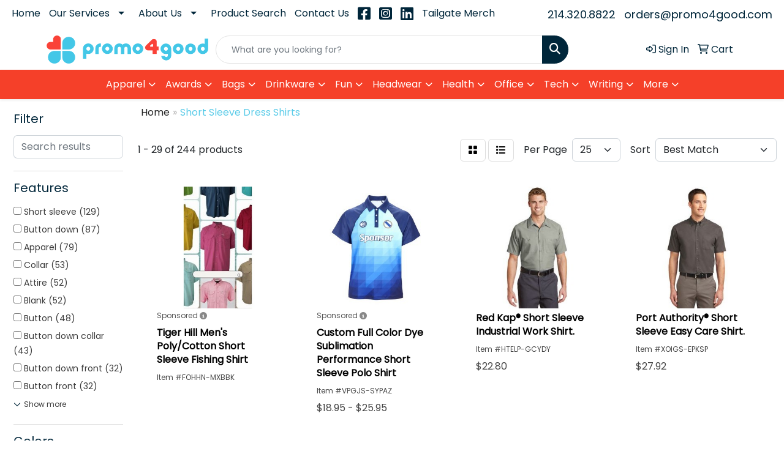

--- FILE ---
content_type: text/html
request_url: https://www.promo4good.com/ws/ws.dll/StartSrch?UID=202848&WENavID=19459852
body_size: 13877
content:
<!DOCTYPE html>
<html lang="en"><head>
<meta charset="utf-8">
<meta http-equiv="X-UA-Compatible" content="IE=edge">
<meta name="viewport" content="width=device-width, initial-scale=1">
<!-- The above 3 meta tags *must* come first in the head; any other head content must come *after* these tags -->


<link href="/distsite/styles/8/css/bootstrap.min.css" rel="stylesheet" />
<link href="https://fonts.googleapis.com/css?family=Open+Sans:400,600|Oswald:400,600" rel="stylesheet">
<link href="/distsite/styles/8/css/owl.carousel.min.css" rel="stylesheet">
<link href="/distsite/styles/8/css/nouislider.css" rel="stylesheet">
<!--<link href="/distsite/styles/8/css/menu.css" rel="stylesheet"/>-->
<link href="/distsite/styles/8/css/flexslider.css" rel="stylesheet">
<link href="/distsite/styles/8/css/all.min.css" rel="stylesheet">
<link href="/distsite/styles/8/css/slick/slick.css" rel="stylesheet"/>
<link href="/distsite/styles/8/css/lightbox/lightbox.css" rel="stylesheet"  />
<link href="/distsite/styles/8/css/yamm.css" rel="stylesheet" />
<!-- Custom styles for this theme -->
<link href="/we/we.dll/StyleSheet?UN=202848&Type=WETheme&TS=C45867.435775463" rel="stylesheet">
<!-- Custom styles for this theme -->
<link href="/we/we.dll/StyleSheet?UN=202848&Type=WETheme-PS&TS=C45867.435775463" rel="stylesheet">
<style>

.quicksearch {
max-width:600px;
margin:0 auto;
}

#ftlogo > a > img {
max-width: 320px;
padding-bottom: 2em;
}


@media only screen and (min-width: 991px) {

.header-nine #top-nav-container {
    justify-content: flex-start;
    order: 0;
}

#top-menu-wrap > div > div > div.col-lg-4.d-none.d-lg-inline-block {order:2;}

#header-contact {
justify-content:flex-end;
}

}
#footer {
border-top: #F54029 solid 7px;
}

</style>

<!-- HTML5 shim and Respond.js for IE8 support of HTML5 elements and media queries -->
<!--[if lt IE 9]>
      <script src="https://oss.maxcdn.com/html5shiv/3.7.3/html5shiv.min.js"></script>
      <script src="https://oss.maxcdn.com/respond/1.4.2/respond.min.js"></script>
    <![endif]-->

</head>

<body style="background:#fff;">


  <!-- Slide-Out Menu -->
  <div id="filter-menu" class="filter-menu">
    <button id="close-menu" class="btn-close"></button>
    <div class="menu-content">
      
<aside class="filter-sidebar">



<div class="filter-section first">
	<h2>Filter</h2>
	 <div class="input-group mb-3">
	 <input type="text" style="border-right:0;" placeholder="Search results" class="form-control text-search-within-results" name="SearchWithinResults" value="" maxlength="100" onkeyup="HandleTextFilter(event);">
	  <label class="input-group-text" style="background-color:#fff;"><a  style="display:none;" href="javascript:void(0);" class="remove-filter" data-toggle="tooltip" title="Clear" onclick="ClearTextFilter();"><i class="far fa-times" aria-hidden="true"></i> <span class="fa-sr-only">x</span></a></label>
	</div>
</div>

<a href="javascript:void(0);" class="clear-filters"  style="display:none;" onclick="ClearDrillDown();">Clear all filters</a>

<div class="filter-section"  style="display:none;">
	<h2>Categories</h2>

	<div class="filter-list">

	 

		<!-- wrapper for more filters -->
        <div class="show-filter">

		</div><!-- showfilters -->

	</div>

		<a href="#" class="show-more"  style="display:none;" >Show more</a>
</div>


<div class="filter-section" >
	<h2>Features</h2>

		<div class="filter-list">

	  		<div class="checkbox"><label><input class="filtercheckbox" type="checkbox" name="2|Short sleeve" ><span> Short sleeve (129)</span></label></div><div class="checkbox"><label><input class="filtercheckbox" type="checkbox" name="2|Button down" ><span> Button down (87)</span></label></div><div class="checkbox"><label><input class="filtercheckbox" type="checkbox" name="2|Apparel" ><span> Apparel (79)</span></label></div><div class="checkbox"><label><input class="filtercheckbox" type="checkbox" name="2|Collar" ><span> Collar (53)</span></label></div><div class="checkbox"><label><input class="filtercheckbox" type="checkbox" name="2|Attire" ><span> Attire (52)</span></label></div><div class="checkbox"><label><input class="filtercheckbox" type="checkbox" name="2|Blank" ><span> Blank (52)</span></label></div><div class="checkbox"><label><input class="filtercheckbox" type="checkbox" name="2|Button" ><span> Button (48)</span></label></div><div class="checkbox"><label><input class="filtercheckbox" type="checkbox" name="2|Button down collar" ><span> Button down collar (43)</span></label></div><div class="checkbox"><label><input class="filtercheckbox" type="checkbox" name="2|Button down front" ><span> Button down front (32)</span></label></div><div class="checkbox"><label><input class="filtercheckbox" type="checkbox" name="2|Button front" ><span> Button front (32)</span></label></div><div class="show-filter"><div class="checkbox"><label><input class="filtercheckbox" type="checkbox" name="2|Chest pockets" ><span> Chest pockets (31)</span></label></div><div class="checkbox"><label><input class="filtercheckbox" type="checkbox" name="2|Wrinkle resistant" ><span> Wrinkle resistant (28)</span></label></div><div class="checkbox"><label><input class="filtercheckbox" type="checkbox" name="2|2xl" ><span> 2xl (24)</span></label></div><div class="checkbox"><label><input class="filtercheckbox" type="checkbox" name="2|Business" ><span> Business (24)</span></label></div><div class="checkbox"><label><input class="filtercheckbox" type="checkbox" name="2|Businesses" ><span> Businesses (23)</span></label></div><div class="checkbox"><label><input class="filtercheckbox" type="checkbox" name="2|Button-down" ><span> Button-down (23)</span></label></div><div class="checkbox"><label><input class="filtercheckbox" type="checkbox" name="2|3xl" ><span> 3xl (22)</span></label></div><div class="checkbox"><label><input class="filtercheckbox" type="checkbox" name="2|Buttoned" ><span> Buttoned (20)</span></label></div><div class="checkbox"><label><input class="filtercheckbox" type="checkbox" name="2|Clothes" ><span> Clothes (20)</span></label></div><div class="checkbox"><label><input class="filtercheckbox" type="checkbox" name="2|Men" ><span> Men (20)</span></label></div><div class="checkbox"><label><input class="filtercheckbox" type="checkbox" name="2|Full cut" ><span> Full cut (18)</span></label></div><div class="checkbox"><label><input class="filtercheckbox" type="checkbox" name="2|Clothing" ><span> Clothing (17)</span></label></div><div class="checkbox"><label><input class="filtercheckbox" type="checkbox" name="2|Adult" ><span> Adult (16)</span></label></div><div class="checkbox"><label><input class="filtercheckbox" type="checkbox" name="2|Left chest pocket" ><span> Left chest pocket (15)</span></label></div><div class="checkbox"><label><input class="filtercheckbox" type="checkbox" name="2|Polyester" ><span> Polyester (15)</span></label></div><div class="checkbox"><label><input class="filtercheckbox" type="checkbox" name="2|2x" ><span> 2x (14)</span></label></div><div class="checkbox"><label><input class="filtercheckbox" type="checkbox" name="2|3x" ><span> 3x (14)</span></label></div><div class="checkbox"><label><input class="filtercheckbox" type="checkbox" name="2|Cotton" ><span> Cotton (14)</span></label></div><div class="checkbox"><label><input class="filtercheckbox" type="checkbox" name="2|Lightweight" ><span> Lightweight (14)</span></label></div><div class="checkbox"><label><input class="filtercheckbox" type="checkbox" name="2|Machine washable" ><span> Machine washable (14)</span></label></div><div class="checkbox"><label><input class="filtercheckbox" type="checkbox" name="2|Outdoor" ><span> Outdoor (14)</span></label></div><div class="checkbox"><label><input class="filtercheckbox" type="checkbox" name="2|Women" ><span> Women (14)</span></label></div><div class="checkbox"><label><input class="filtercheckbox" type="checkbox" name="2|Men's" ><span> Men's (13)</span></label></div><div class="checkbox"><label><input class="filtercheckbox" type="checkbox" name="2|Poplin" ><span> Poplin (13)</span></label></div><div class="checkbox"><label><input class="filtercheckbox" type="checkbox" name="2|Stain release" ><span> Stain release (13)</span></label></div><div class="checkbox"><label><input class="filtercheckbox" type="checkbox" name="2|Camp" ><span> Camp (12)</span></label></div><div class="checkbox"><label><input class="filtercheckbox" type="checkbox" name="2|Color" ><span> Color (12)</span></label></div><div class="checkbox"><label><input class="filtercheckbox" type="checkbox" name="2|Patch pocket" ><span> Patch pocket (12)</span></label></div><div class="checkbox"><label><input class="filtercheckbox" type="checkbox" name="2|40% polyester" ><span> 40% polyester (11)</span></label></div><div class="checkbox"><label><input class="filtercheckbox" type="checkbox" name="2|65% polyester" ><span> 65% polyester (11)</span></label></div><div class="checkbox"><label><input class="filtercheckbox" type="checkbox" name="2|Breathable" ><span> Breathable (11)</span></label></div><div class="checkbox"><label><input class="filtercheckbox" type="checkbox" name="2|Hemmed sleeve" ><span> Hemmed sleeve (11)</span></label></div><div class="checkbox"><label><input class="filtercheckbox" type="checkbox" name="2|Shirt" ><span> Shirt (11)</span></label></div><div class="checkbox"><label><input class="filtercheckbox" type="checkbox" name="2|Sportswear" ><span> Sportswear (11)</span></label></div><div class="checkbox"><label><input class="filtercheckbox" type="checkbox" name="2|Stain resistant" ><span> Stain resistant (11)</span></label></div><div class="checkbox"><label><input class="filtercheckbox" type="checkbox" name="2|Two chest pocket" ><span> Two chest pocket (11)</span></label></div><div class="checkbox"><label><input class="filtercheckbox" type="checkbox" name="2|Unisex" ><span> Unisex (11)</span></label></div><div class="checkbox"><label><input class="filtercheckbox" type="checkbox" name="2|Workwear" ><span> Workwear (11)</span></label></div><div class="checkbox"><label><input class="filtercheckbox" type="checkbox" name="2|4xl" ><span> 4xl (10)</span></label></div><div class="checkbox"><label><input class="filtercheckbox" type="checkbox" name="2|55% cotton" ><span> 55% cotton (10)</span></label></div></div>

			<!-- wrapper for more filters -->
			<div class="show-filter">

			</div><!-- showfilters -->
 		</div>
		<a href="#" class="show-more"  >Show more</a>


</div>


<div class="filter-section" >
	<h2>Colors</h2>

		<div class="filter-list">

		  	<div class="checkbox"><label><input class="filtercheckbox" type="checkbox" name="1|White" ><span> White (121)</span></label></div><div class="checkbox"><label><input class="filtercheckbox" type="checkbox" name="1|Black" ><span> Black (104)</span></label></div><div class="checkbox"><label><input class="filtercheckbox" type="checkbox" name="1|Navy blue" ><span> Navy blue (61)</span></label></div><div class="checkbox"><label><input class="filtercheckbox" type="checkbox" name="1|Red" ><span> Red (48)</span></label></div><div class="checkbox"><label><input class="filtercheckbox" type="checkbox" name="1|Light blue" ><span> Light blue (43)</span></label></div><div class="checkbox"><label><input class="filtercheckbox" type="checkbox" name="1|French blue" ><span> French blue (32)</span></label></div><div class="checkbox"><label><input class="filtercheckbox" type="checkbox" name="1|Royal blue" ><span> Royal blue (32)</span></label></div><div class="checkbox"><label><input class="filtercheckbox" type="checkbox" name="1|Burgundy red" ><span> Burgundy red (27)</span></label></div><div class="checkbox"><label><input class="filtercheckbox" type="checkbox" name="1|Purple" ><span> Purple (22)</span></label></div><div class="checkbox"><label><input class="filtercheckbox" type="checkbox" name="1|Khaki beige" ><span> Khaki beige (20)</span></label></div><div class="show-filter"><div class="checkbox"><label><input class="filtercheckbox" type="checkbox" name="1|Yellow" ><span> Yellow (18)</span></label></div><div class="checkbox"><label><input class="filtercheckbox" type="checkbox" name="1|Blue" ><span> Blue (17)</span></label></div><div class="checkbox"><label><input class="filtercheckbox" type="checkbox" name="1|Sky blue" ><span> Sky blue (17)</span></label></div><div class="checkbox"><label><input class="filtercheckbox" type="checkbox" name="1|Gray" ><span> Gray (16)</span></label></div><div class="checkbox"><label><input class="filtercheckbox" type="checkbox" name="1|Hunter green" ><span> Hunter green (16)</span></label></div><div class="checkbox"><label><input class="filtercheckbox" type="checkbox" name="1|Maize yellow" ><span> Maize yellow (15)</span></label></div><div class="checkbox"><label><input class="filtercheckbox" type="checkbox" name="1|Burnt orange" ><span> Burnt orange (13)</span></label></div><div class="checkbox"><label><input class="filtercheckbox" type="checkbox" name="1|Navy" ><span> Navy (12)</span></label></div><div class="checkbox"><label><input class="filtercheckbox" type="checkbox" name="1|Pink" ><span> Pink (12)</span></label></div><div class="checkbox"><label><input class="filtercheckbox" type="checkbox" name="1|Tan" ><span> Tan (12)</span></label></div><div class="checkbox"><label><input class="filtercheckbox" type="checkbox" name="1|Orange" ><span> Orange (11)</span></label></div><div class="checkbox"><label><input class="filtercheckbox" type="checkbox" name="1|Sage green" ><span> Sage green (11)</span></label></div><div class="checkbox"><label><input class="filtercheckbox" type="checkbox" name="1|Charcoal gray" ><span> Charcoal gray (10)</span></label></div><div class="checkbox"><label><input class="filtercheckbox" type="checkbox" name="1|Forest green" ><span> Forest green (10)</span></label></div><div class="checkbox"><label><input class="filtercheckbox" type="checkbox" name="1|Graphite gray" ><span> Graphite gray (10)</span></label></div><div class="checkbox"><label><input class="filtercheckbox" type="checkbox" name="1|Various" ><span> Various (9)</span></label></div><div class="checkbox"><label><input class="filtercheckbox" type="checkbox" name="1|Lime green" ><span> Lime green (8)</span></label></div><div class="checkbox"><label><input class="filtercheckbox" type="checkbox" name="1|Ultramarine blue" ><span> Ultramarine blue (8)</span></label></div><div class="checkbox"><label><input class="filtercheckbox" type="checkbox" name="1|Blaze orange" ><span> Blaze orange (7)</span></label></div><div class="checkbox"><label><input class="filtercheckbox" type="checkbox" name="1|Kelly green" ><span> Kelly green (7)</span></label></div><div class="checkbox"><label><input class="filtercheckbox" type="checkbox" name="1|Khaki" ><span> Khaki (7)</span></label></div><div class="checkbox"><label><input class="filtercheckbox" type="checkbox" name="1|Light gray" ><span> Light gray (7)</span></label></div><div class="checkbox"><label><input class="filtercheckbox" type="checkbox" name="1|Sand beige" ><span> Sand beige (7)</span></label></div><div class="checkbox"><label><input class="filtercheckbox" type="checkbox" name="1|Teal green" ><span> Teal green (7)</span></label></div><div class="checkbox"><label><input class="filtercheckbox" type="checkbox" name="1|Turquoise blue" ><span> Turquoise blue (7)</span></label></div><div class="checkbox"><label><input class="filtercheckbox" type="checkbox" name="1|Vivid blue" ><span> Vivid blue (7)</span></label></div><div class="checkbox"><label><input class="filtercheckbox" type="checkbox" name="1|Aqua blue" ><span> Aqua blue (6)</span></label></div><div class="checkbox"><label><input class="filtercheckbox" type="checkbox" name="1|Cactus green" ><span> Cactus green (6)</span></label></div><div class="checkbox"><label><input class="filtercheckbox" type="checkbox" name="1|Chocolate brown" ><span> Chocolate brown (6)</span></label></div><div class="checkbox"><label><input class="filtercheckbox" type="checkbox" name="1|Dark charcoal" ><span> Dark charcoal (6)</span></label></div><div class="checkbox"><label><input class="filtercheckbox" type="checkbox" name="1|Dark navy" ><span> Dark navy (6)</span></label></div><div class="checkbox"><label><input class="filtercheckbox" type="checkbox" name="1|Khaki tan" ><span> Khaki tan (6)</span></label></div><div class="checkbox"><label><input class="filtercheckbox" type="checkbox" name="1|Natural beige" ><span> Natural beige (6)</span></label></div><div class="checkbox"><label><input class="filtercheckbox" type="checkbox" name="1|Steel gray" ><span> Steel gray (6)</span></label></div><div class="checkbox"><label><input class="filtercheckbox" type="checkbox" name="1|Strong blue" ><span> Strong blue (6)</span></label></div><div class="checkbox"><label><input class="filtercheckbox" type="checkbox" name="1|True navy blue" ><span> True navy blue (6)</span></label></div><div class="checkbox"><label><input class="filtercheckbox" type="checkbox" name="1|True royal blue" ><span> True royal blue (6)</span></label></div><div class="checkbox"><label><input class="filtercheckbox" type="checkbox" name="1|Berry purple" ><span> Berry purple (5)</span></label></div><div class="checkbox"><label><input class="filtercheckbox" type="checkbox" name="1|Cloud blue" ><span> Cloud blue (5)</span></label></div><div class="checkbox"><label><input class="filtercheckbox" type="checkbox" name="1|Cool gray" ><span> Cool gray (5)</span></label></div></div>


			<!-- wrapper for more filters -->
			<div class="show-filter">

			</div><!-- showfilters -->

		  </div>

		<a href="#" class="show-more"  >Show more</a>
</div>


<div class="filter-section"  >
	<h2>Price Range</h2>
	<div class="filter-price-wrap">
		<div class="filter-price-inner">
			<div class="input-group">
				<span class="input-group-text input-group-text-white">$</span>
				<input type="text" class="form-control form-control-sm filter-min-prices" name="min-prices" value="" placeholder="Min" onkeyup="HandlePriceFilter(event);">
			</div>
			<div class="input-group">
				<span class="input-group-text input-group-text-white">$</span>
				<input type="text" class="form-control form-control-sm filter-max-prices" name="max-prices" value="" placeholder="Max" onkeyup="HandlePriceFilter(event);">
			</div>
		</div>
		<a href="javascript:void(0)" onclick="SetPriceFilter();" ><i class="fa-solid fa-chevron-right"></i></a>
	</div>
</div>

<div class="filter-section"   >
	<h2>Quantity</h2>
	<div class="filter-price-wrap mb-2">
		<input type="text" class="form-control form-control-sm filter-quantity" value="" placeholder="Qty" onkeyup="HandleQuantityFilter(event);">
		<a href="javascript:void(0)" onclick="SetQuantityFilter();"><i class="fa-solid fa-chevron-right"></i></a>
	</div>
</div>




	</aside>

    </div>
</div>




	<div class="container-fluid">
		<div class="row">

			<div class="col-md-3 col-lg-2">
        <div class="d-none d-md-block">
          <div id="desktop-filter">
            
<aside class="filter-sidebar">



<div class="filter-section first">
	<h2>Filter</h2>
	 <div class="input-group mb-3">
	 <input type="text" style="border-right:0;" placeholder="Search results" class="form-control text-search-within-results" name="SearchWithinResults" value="" maxlength="100" onkeyup="HandleTextFilter(event);">
	  <label class="input-group-text" style="background-color:#fff;"><a  style="display:none;" href="javascript:void(0);" class="remove-filter" data-toggle="tooltip" title="Clear" onclick="ClearTextFilter();"><i class="far fa-times" aria-hidden="true"></i> <span class="fa-sr-only">x</span></a></label>
	</div>
</div>

<a href="javascript:void(0);" class="clear-filters"  style="display:none;" onclick="ClearDrillDown();">Clear all filters</a>

<div class="filter-section"  style="display:none;">
	<h2>Categories</h2>

	<div class="filter-list">

	 

		<!-- wrapper for more filters -->
        <div class="show-filter">

		</div><!-- showfilters -->

	</div>

		<a href="#" class="show-more"  style="display:none;" >Show more</a>
</div>


<div class="filter-section" >
	<h2>Features</h2>

		<div class="filter-list">

	  		<div class="checkbox"><label><input class="filtercheckbox" type="checkbox" name="2|Short sleeve" ><span> Short sleeve (129)</span></label></div><div class="checkbox"><label><input class="filtercheckbox" type="checkbox" name="2|Button down" ><span> Button down (87)</span></label></div><div class="checkbox"><label><input class="filtercheckbox" type="checkbox" name="2|Apparel" ><span> Apparel (79)</span></label></div><div class="checkbox"><label><input class="filtercheckbox" type="checkbox" name="2|Collar" ><span> Collar (53)</span></label></div><div class="checkbox"><label><input class="filtercheckbox" type="checkbox" name="2|Attire" ><span> Attire (52)</span></label></div><div class="checkbox"><label><input class="filtercheckbox" type="checkbox" name="2|Blank" ><span> Blank (52)</span></label></div><div class="checkbox"><label><input class="filtercheckbox" type="checkbox" name="2|Button" ><span> Button (48)</span></label></div><div class="checkbox"><label><input class="filtercheckbox" type="checkbox" name="2|Button down collar" ><span> Button down collar (43)</span></label></div><div class="checkbox"><label><input class="filtercheckbox" type="checkbox" name="2|Button down front" ><span> Button down front (32)</span></label></div><div class="checkbox"><label><input class="filtercheckbox" type="checkbox" name="2|Button front" ><span> Button front (32)</span></label></div><div class="show-filter"><div class="checkbox"><label><input class="filtercheckbox" type="checkbox" name="2|Chest pockets" ><span> Chest pockets (31)</span></label></div><div class="checkbox"><label><input class="filtercheckbox" type="checkbox" name="2|Wrinkle resistant" ><span> Wrinkle resistant (28)</span></label></div><div class="checkbox"><label><input class="filtercheckbox" type="checkbox" name="2|2xl" ><span> 2xl (24)</span></label></div><div class="checkbox"><label><input class="filtercheckbox" type="checkbox" name="2|Business" ><span> Business (24)</span></label></div><div class="checkbox"><label><input class="filtercheckbox" type="checkbox" name="2|Businesses" ><span> Businesses (23)</span></label></div><div class="checkbox"><label><input class="filtercheckbox" type="checkbox" name="2|Button-down" ><span> Button-down (23)</span></label></div><div class="checkbox"><label><input class="filtercheckbox" type="checkbox" name="2|3xl" ><span> 3xl (22)</span></label></div><div class="checkbox"><label><input class="filtercheckbox" type="checkbox" name="2|Buttoned" ><span> Buttoned (20)</span></label></div><div class="checkbox"><label><input class="filtercheckbox" type="checkbox" name="2|Clothes" ><span> Clothes (20)</span></label></div><div class="checkbox"><label><input class="filtercheckbox" type="checkbox" name="2|Men" ><span> Men (20)</span></label></div><div class="checkbox"><label><input class="filtercheckbox" type="checkbox" name="2|Full cut" ><span> Full cut (18)</span></label></div><div class="checkbox"><label><input class="filtercheckbox" type="checkbox" name="2|Clothing" ><span> Clothing (17)</span></label></div><div class="checkbox"><label><input class="filtercheckbox" type="checkbox" name="2|Adult" ><span> Adult (16)</span></label></div><div class="checkbox"><label><input class="filtercheckbox" type="checkbox" name="2|Left chest pocket" ><span> Left chest pocket (15)</span></label></div><div class="checkbox"><label><input class="filtercheckbox" type="checkbox" name="2|Polyester" ><span> Polyester (15)</span></label></div><div class="checkbox"><label><input class="filtercheckbox" type="checkbox" name="2|2x" ><span> 2x (14)</span></label></div><div class="checkbox"><label><input class="filtercheckbox" type="checkbox" name="2|3x" ><span> 3x (14)</span></label></div><div class="checkbox"><label><input class="filtercheckbox" type="checkbox" name="2|Cotton" ><span> Cotton (14)</span></label></div><div class="checkbox"><label><input class="filtercheckbox" type="checkbox" name="2|Lightweight" ><span> Lightweight (14)</span></label></div><div class="checkbox"><label><input class="filtercheckbox" type="checkbox" name="2|Machine washable" ><span> Machine washable (14)</span></label></div><div class="checkbox"><label><input class="filtercheckbox" type="checkbox" name="2|Outdoor" ><span> Outdoor (14)</span></label></div><div class="checkbox"><label><input class="filtercheckbox" type="checkbox" name="2|Women" ><span> Women (14)</span></label></div><div class="checkbox"><label><input class="filtercheckbox" type="checkbox" name="2|Men's" ><span> Men's (13)</span></label></div><div class="checkbox"><label><input class="filtercheckbox" type="checkbox" name="2|Poplin" ><span> Poplin (13)</span></label></div><div class="checkbox"><label><input class="filtercheckbox" type="checkbox" name="2|Stain release" ><span> Stain release (13)</span></label></div><div class="checkbox"><label><input class="filtercheckbox" type="checkbox" name="2|Camp" ><span> Camp (12)</span></label></div><div class="checkbox"><label><input class="filtercheckbox" type="checkbox" name="2|Color" ><span> Color (12)</span></label></div><div class="checkbox"><label><input class="filtercheckbox" type="checkbox" name="2|Patch pocket" ><span> Patch pocket (12)</span></label></div><div class="checkbox"><label><input class="filtercheckbox" type="checkbox" name="2|40% polyester" ><span> 40% polyester (11)</span></label></div><div class="checkbox"><label><input class="filtercheckbox" type="checkbox" name="2|65% polyester" ><span> 65% polyester (11)</span></label></div><div class="checkbox"><label><input class="filtercheckbox" type="checkbox" name="2|Breathable" ><span> Breathable (11)</span></label></div><div class="checkbox"><label><input class="filtercheckbox" type="checkbox" name="2|Hemmed sleeve" ><span> Hemmed sleeve (11)</span></label></div><div class="checkbox"><label><input class="filtercheckbox" type="checkbox" name="2|Shirt" ><span> Shirt (11)</span></label></div><div class="checkbox"><label><input class="filtercheckbox" type="checkbox" name="2|Sportswear" ><span> Sportswear (11)</span></label></div><div class="checkbox"><label><input class="filtercheckbox" type="checkbox" name="2|Stain resistant" ><span> Stain resistant (11)</span></label></div><div class="checkbox"><label><input class="filtercheckbox" type="checkbox" name="2|Two chest pocket" ><span> Two chest pocket (11)</span></label></div><div class="checkbox"><label><input class="filtercheckbox" type="checkbox" name="2|Unisex" ><span> Unisex (11)</span></label></div><div class="checkbox"><label><input class="filtercheckbox" type="checkbox" name="2|Workwear" ><span> Workwear (11)</span></label></div><div class="checkbox"><label><input class="filtercheckbox" type="checkbox" name="2|4xl" ><span> 4xl (10)</span></label></div><div class="checkbox"><label><input class="filtercheckbox" type="checkbox" name="2|55% cotton" ><span> 55% cotton (10)</span></label></div></div>

			<!-- wrapper for more filters -->
			<div class="show-filter">

			</div><!-- showfilters -->
 		</div>
		<a href="#" class="show-more"  >Show more</a>


</div>


<div class="filter-section" >
	<h2>Colors</h2>

		<div class="filter-list">

		  	<div class="checkbox"><label><input class="filtercheckbox" type="checkbox" name="1|White" ><span> White (121)</span></label></div><div class="checkbox"><label><input class="filtercheckbox" type="checkbox" name="1|Black" ><span> Black (104)</span></label></div><div class="checkbox"><label><input class="filtercheckbox" type="checkbox" name="1|Navy blue" ><span> Navy blue (61)</span></label></div><div class="checkbox"><label><input class="filtercheckbox" type="checkbox" name="1|Red" ><span> Red (48)</span></label></div><div class="checkbox"><label><input class="filtercheckbox" type="checkbox" name="1|Light blue" ><span> Light blue (43)</span></label></div><div class="checkbox"><label><input class="filtercheckbox" type="checkbox" name="1|French blue" ><span> French blue (32)</span></label></div><div class="checkbox"><label><input class="filtercheckbox" type="checkbox" name="1|Royal blue" ><span> Royal blue (32)</span></label></div><div class="checkbox"><label><input class="filtercheckbox" type="checkbox" name="1|Burgundy red" ><span> Burgundy red (27)</span></label></div><div class="checkbox"><label><input class="filtercheckbox" type="checkbox" name="1|Purple" ><span> Purple (22)</span></label></div><div class="checkbox"><label><input class="filtercheckbox" type="checkbox" name="1|Khaki beige" ><span> Khaki beige (20)</span></label></div><div class="show-filter"><div class="checkbox"><label><input class="filtercheckbox" type="checkbox" name="1|Yellow" ><span> Yellow (18)</span></label></div><div class="checkbox"><label><input class="filtercheckbox" type="checkbox" name="1|Blue" ><span> Blue (17)</span></label></div><div class="checkbox"><label><input class="filtercheckbox" type="checkbox" name="1|Sky blue" ><span> Sky blue (17)</span></label></div><div class="checkbox"><label><input class="filtercheckbox" type="checkbox" name="1|Gray" ><span> Gray (16)</span></label></div><div class="checkbox"><label><input class="filtercheckbox" type="checkbox" name="1|Hunter green" ><span> Hunter green (16)</span></label></div><div class="checkbox"><label><input class="filtercheckbox" type="checkbox" name="1|Maize yellow" ><span> Maize yellow (15)</span></label></div><div class="checkbox"><label><input class="filtercheckbox" type="checkbox" name="1|Burnt orange" ><span> Burnt orange (13)</span></label></div><div class="checkbox"><label><input class="filtercheckbox" type="checkbox" name="1|Navy" ><span> Navy (12)</span></label></div><div class="checkbox"><label><input class="filtercheckbox" type="checkbox" name="1|Pink" ><span> Pink (12)</span></label></div><div class="checkbox"><label><input class="filtercheckbox" type="checkbox" name="1|Tan" ><span> Tan (12)</span></label></div><div class="checkbox"><label><input class="filtercheckbox" type="checkbox" name="1|Orange" ><span> Orange (11)</span></label></div><div class="checkbox"><label><input class="filtercheckbox" type="checkbox" name="1|Sage green" ><span> Sage green (11)</span></label></div><div class="checkbox"><label><input class="filtercheckbox" type="checkbox" name="1|Charcoal gray" ><span> Charcoal gray (10)</span></label></div><div class="checkbox"><label><input class="filtercheckbox" type="checkbox" name="1|Forest green" ><span> Forest green (10)</span></label></div><div class="checkbox"><label><input class="filtercheckbox" type="checkbox" name="1|Graphite gray" ><span> Graphite gray (10)</span></label></div><div class="checkbox"><label><input class="filtercheckbox" type="checkbox" name="1|Various" ><span> Various (9)</span></label></div><div class="checkbox"><label><input class="filtercheckbox" type="checkbox" name="1|Lime green" ><span> Lime green (8)</span></label></div><div class="checkbox"><label><input class="filtercheckbox" type="checkbox" name="1|Ultramarine blue" ><span> Ultramarine blue (8)</span></label></div><div class="checkbox"><label><input class="filtercheckbox" type="checkbox" name="1|Blaze orange" ><span> Blaze orange (7)</span></label></div><div class="checkbox"><label><input class="filtercheckbox" type="checkbox" name="1|Kelly green" ><span> Kelly green (7)</span></label></div><div class="checkbox"><label><input class="filtercheckbox" type="checkbox" name="1|Khaki" ><span> Khaki (7)</span></label></div><div class="checkbox"><label><input class="filtercheckbox" type="checkbox" name="1|Light gray" ><span> Light gray (7)</span></label></div><div class="checkbox"><label><input class="filtercheckbox" type="checkbox" name="1|Sand beige" ><span> Sand beige (7)</span></label></div><div class="checkbox"><label><input class="filtercheckbox" type="checkbox" name="1|Teal green" ><span> Teal green (7)</span></label></div><div class="checkbox"><label><input class="filtercheckbox" type="checkbox" name="1|Turquoise blue" ><span> Turquoise blue (7)</span></label></div><div class="checkbox"><label><input class="filtercheckbox" type="checkbox" name="1|Vivid blue" ><span> Vivid blue (7)</span></label></div><div class="checkbox"><label><input class="filtercheckbox" type="checkbox" name="1|Aqua blue" ><span> Aqua blue (6)</span></label></div><div class="checkbox"><label><input class="filtercheckbox" type="checkbox" name="1|Cactus green" ><span> Cactus green (6)</span></label></div><div class="checkbox"><label><input class="filtercheckbox" type="checkbox" name="1|Chocolate brown" ><span> Chocolate brown (6)</span></label></div><div class="checkbox"><label><input class="filtercheckbox" type="checkbox" name="1|Dark charcoal" ><span> Dark charcoal (6)</span></label></div><div class="checkbox"><label><input class="filtercheckbox" type="checkbox" name="1|Dark navy" ><span> Dark navy (6)</span></label></div><div class="checkbox"><label><input class="filtercheckbox" type="checkbox" name="1|Khaki tan" ><span> Khaki tan (6)</span></label></div><div class="checkbox"><label><input class="filtercheckbox" type="checkbox" name="1|Natural beige" ><span> Natural beige (6)</span></label></div><div class="checkbox"><label><input class="filtercheckbox" type="checkbox" name="1|Steel gray" ><span> Steel gray (6)</span></label></div><div class="checkbox"><label><input class="filtercheckbox" type="checkbox" name="1|Strong blue" ><span> Strong blue (6)</span></label></div><div class="checkbox"><label><input class="filtercheckbox" type="checkbox" name="1|True navy blue" ><span> True navy blue (6)</span></label></div><div class="checkbox"><label><input class="filtercheckbox" type="checkbox" name="1|True royal blue" ><span> True royal blue (6)</span></label></div><div class="checkbox"><label><input class="filtercheckbox" type="checkbox" name="1|Berry purple" ><span> Berry purple (5)</span></label></div><div class="checkbox"><label><input class="filtercheckbox" type="checkbox" name="1|Cloud blue" ><span> Cloud blue (5)</span></label></div><div class="checkbox"><label><input class="filtercheckbox" type="checkbox" name="1|Cool gray" ><span> Cool gray (5)</span></label></div></div>


			<!-- wrapper for more filters -->
			<div class="show-filter">

			</div><!-- showfilters -->

		  </div>

		<a href="#" class="show-more"  >Show more</a>
</div>


<div class="filter-section"  >
	<h2>Price Range</h2>
	<div class="filter-price-wrap">
		<div class="filter-price-inner">
			<div class="input-group">
				<span class="input-group-text input-group-text-white">$</span>
				<input type="text" class="form-control form-control-sm filter-min-prices" name="min-prices" value="" placeholder="Min" onkeyup="HandlePriceFilter(event);">
			</div>
			<div class="input-group">
				<span class="input-group-text input-group-text-white">$</span>
				<input type="text" class="form-control form-control-sm filter-max-prices" name="max-prices" value="" placeholder="Max" onkeyup="HandlePriceFilter(event);">
			</div>
		</div>
		<a href="javascript:void(0)" onclick="SetPriceFilter();" ><i class="fa-solid fa-chevron-right"></i></a>
	</div>
</div>

<div class="filter-section"   >
	<h2>Quantity</h2>
	<div class="filter-price-wrap mb-2">
		<input type="text" class="form-control form-control-sm filter-quantity" value="" placeholder="Qty" onkeyup="HandleQuantityFilter(event);">
		<a href="javascript:void(0)" onclick="SetQuantityFilter();"><i class="fa-solid fa-chevron-right"></i></a>
	</div>
</div>




	</aside>

          </div>
        </div>
			</div>

			<div class="col-md-9 col-lg-10">
				

				<ol class="breadcrumb"  >
              		<li><a href="https://www.promo4good.com" target="_top">Home</a></li>
             	 	<li class="active">Short Sleeve Dress Shirts</li>
            	</ol>




				<div id="product-list-controls">

				
						<div class="d-flex align-items-center justify-content-between">
							<div class="d-none d-md-block me-3">
								1 - 29 of  244 <span class="d-none d-lg-inline">products</span>
							</div>
					  
						  <!-- Right Aligned Controls -->
						  <div class="product-controls-right d-flex align-items-center">
       
              <button id="show-filter-button" class="btn btn-control d-block d-md-none"><i class="fa-solid fa-filter" aria-hidden="true"></i></button>

							
							<span class="me-3">
								<a href="/ws/ws.dll/StartSrch?UID=202848&WENavID=19459852&View=T&ST=260116185942156176784585932" class="btn btn-control grid" title="Change to Grid View"><i class="fa-solid fa-grid-2" aria-hidden="true"></i>  <span class="fa-sr-only">Grid</span></a>
								<a href="/ws/ws.dll/StartSrch?UID=202848&WENavID=19459852&View=L&ST=260116185942156176784585932" class="btn btn-control" title="Change to List View"><i class="fa-solid fa-list"></i> <span class="fa-sr-only">List</span></a>
							</span>
							
					  
							<!-- Number of Items Per Page -->
							<div class="me-2 d-none d-lg-block">
								<label>Per Page</label>
							</div>
							<div class="me-3 d-none d-md-block">
								<select class="form-select notranslate" onchange="GoToNewURL(this);" aria-label="Items per page">
									<option value="/ws/ws.dll/StartSrch?UID=202848&WENavID=19459852&ST=260116185942156176784585932&PPP=10" >10</option><option value="/ws/ws.dll/StartSrch?UID=202848&WENavID=19459852&ST=260116185942156176784585932&PPP=25" selected>25</option><option value="/ws/ws.dll/StartSrch?UID=202848&WENavID=19459852&ST=260116185942156176784585932&PPP=50" >50</option><option value="/ws/ws.dll/StartSrch?UID=202848&WENavID=19459852&ST=260116185942156176784585932&PPP=100" >100</option><option value="/ws/ws.dll/StartSrch?UID=202848&WENavID=19459852&ST=260116185942156176784585932&PPP=250" >250</option>
								
								</select>
							</div>
					  
							<!-- Sort By -->
							<div class="d-none d-lg-block me-2">
								<label>Sort</label>
							</div>
							<div>
								<select class="form-select" onchange="GoToNewURL(this);">
									<option value="/ws/ws.dll/StartSrch?UID=202848&WENavID=19459852&Sort=0">Best Match</option><option value="/ws/ws.dll/StartSrch?UID=202848&WENavID=19459852&Sort=3">Most Popular</option><option value="/ws/ws.dll/StartSrch?UID=202848&WENavID=19459852&Sort=1">Price (Low to High)</option><option value="/ws/ws.dll/StartSrch?UID=202848&WENavID=19459852&Sort=2">Price (High to Low)</option>
								 </select>
							</div>
						  </div>
						</div>

			  </div>

				<!-- Product Results List -->
				<ul class="thumbnail-list"><li>
 <a href="https://www.promo4good.com/p/FOHHN-MXBBK/tiger-hill-mens-polycotton-short-sleeve-fishing-shirt" target="_parent" alt="Tiger Hill Men's Poly/Cotton Short Sleeve Fishing Shirt" data-adid="51693|5888672" onclick="PostAdStatToService(935888672,1);">
 <div class="pr-list-grid">
		<img class="img-responsive" src="/ws/ws.dll/QPic?SN=51693&P=935888672&I=0&PX=300" alt="Tiger Hill Men's Poly/Cotton Short Sleeve Fishing Shirt">
		<p class="pr-list-sponsored">Sponsored <span data-bs-toggle="tooltip" data-container="body" data-bs-placement="top" title="You're seeing this ad based on the product's relevance to your search query."><i class="fa fa-info-circle" aria-hidden="true"></i></span></p>
		<p class="pr-name">Tiger Hill Men's Poly/Cotton Short Sleeve Fishing Shirt</p>
		<div class="pr-meta-row">
			<div class="product-reviews"  style="display:none;">
				<div class="rating-stars">
				<i class="fa-solid fa-star-sharp" aria-hidden="true"></i><i class="fa-solid fa-star-sharp" aria-hidden="true"></i><i class="fa-solid fa-star-sharp" aria-hidden="true"></i><i class="fa-solid fa-star-sharp" aria-hidden="true"></i><i class="fa-solid fa-star-sharp" aria-hidden="true"></i>
				</div>
				<span class="rating-count">(0)</span>
			</div>
			
		</div>
		<p class="pr-number"  ><span class="notranslate">Item #FOHHN-MXBBK</span></p>
		<p class="pr-price"  ></p>
 </div>
 </a>
</li>
<li>
 <a href="https://www.promo4good.com/p/VPGJS-SYPAZ/custom-full-color-dye-sublimation-performance-short-sleeve-polo-shirt" target="_parent" alt="Custom Full Color Dye Sublimation Performance Short Sleeve Polo Shirt" data-adid="68786|8657557" onclick="PostAdStatToService(588657557,1);">
 <div class="pr-list-grid">
		<img class="img-responsive" src="/ws/ws.dll/QPic?SN=68786&P=588657557&I=0&PX=300" alt="Custom Full Color Dye Sublimation Performance Short Sleeve Polo Shirt">
		<p class="pr-list-sponsored">Sponsored <span data-bs-toggle="tooltip" data-container="body" data-bs-placement="top" title="You're seeing this ad based on the product's relevance to your search query."><i class="fa fa-info-circle" aria-hidden="true"></i></span></p>
		<p class="pr-name">Custom Full Color Dye Sublimation Performance Short Sleeve Polo Shirt</p>
		<div class="pr-meta-row">
			<div class="product-reviews"  style="display:none;">
				<div class="rating-stars">
				<i class="fa-solid fa-star-sharp" aria-hidden="true"></i><i class="fa-solid fa-star-sharp" aria-hidden="true"></i><i class="fa-solid fa-star-sharp" aria-hidden="true"></i><i class="fa-solid fa-star-sharp" aria-hidden="true"></i><i class="fa-solid fa-star-sharp" aria-hidden="true"></i>
				</div>
				<span class="rating-count">(0)</span>
			</div>
			
		</div>
		<p class="pr-number"  ><span class="notranslate">Item #VPGJS-SYPAZ</span></p>
		<p class="pr-price"  ><span class="notranslate">$18.95</span> - <span class="notranslate">$25.95</span></p>
 </div>
 </a>
</li>
<a name="2" href="#" alt="Item 2"></a>
<li>
 <a href="https://www.promo4good.com/p/HTELP-GCYDY/red-kap-short-sleeve-industrial-work-shirt." target="_parent" alt="Red Kap® Short Sleeve Industrial Work Shirt.">
 <div class="pr-list-grid">
		<img class="img-responsive" src="/ws/ws.dll/QPic?SN=50042&P=732793334&I=0&PX=300" alt="Red Kap® Short Sleeve Industrial Work Shirt.">
		<p class="pr-name">Red Kap® Short Sleeve Industrial Work Shirt.</p>
		<div class="pr-meta-row">
			<div class="product-reviews"  style="display:none;">
				<div class="rating-stars">
				<i class="fa-solid fa-star-sharp" aria-hidden="true"></i><i class="fa-solid fa-star-sharp" aria-hidden="true"></i><i class="fa-solid fa-star-sharp" aria-hidden="true"></i><i class="fa-solid fa-star-sharp" aria-hidden="true"></i><i class="fa-solid fa-star-sharp" aria-hidden="true"></i>
				</div>
				<span class="rating-count">(0)</span>
			</div>
			
		</div>
		<p class="pr-number"  ><span class="notranslate">Item #HTELP-GCYDY</span></p>
		<p class="pr-price"  ><span class="notranslate">$22.80</span></p>
 </div>
 </a>
</li>
<a name="3" href="#" alt="Item 3"></a>
<li>
 <a href="https://www.promo4good.com/p/XOIGS-EPKSP/port-authority-short-sleeve-easy-care-shirt." target="_parent" alt="Port Authority® Short Sleeve Easy Care Shirt.">
 <div class="pr-list-grid">
		<img class="img-responsive" src="/ws/ws.dll/QPic?SN=50042&P=522098787&I=0&PX=300" alt="Port Authority® Short Sleeve Easy Care Shirt.">
		<p class="pr-name">Port Authority® Short Sleeve Easy Care Shirt.</p>
		<div class="pr-meta-row">
			<div class="product-reviews"  style="display:none;">
				<div class="rating-stars">
				<i class="fa-solid fa-star-sharp" aria-hidden="true"></i><i class="fa-solid fa-star-sharp" aria-hidden="true"></i><i class="fa-solid fa-star-sharp" aria-hidden="true"></i><i class="fa-solid fa-star-sharp" aria-hidden="true"></i><i class="fa-solid fa-star-sharp" aria-hidden="true"></i>
				</div>
				<span class="rating-count">(0)</span>
			</div>
			
		</div>
		<p class="pr-number"  ><span class="notranslate">Item #XOIGS-EPKSP</span></p>
		<p class="pr-price"  ><span class="notranslate">$27.92</span></p>
 </div>
 </a>
</li>
<a name="4" href="#" alt="Item 4"></a>
<li>
 <a href="https://www.promo4good.com/p/GTDLQ-PHXAP/carhartt-force-solid-short-sleeve-shirt" target="_parent" alt="Carhartt Force® Solid Short Sleeve Shirt">
 <div class="pr-list-grid">
		<img class="img-responsive" src="/ws/ws.dll/QPic?SN=50042&P=396993235&I=0&PX=300" alt="Carhartt Force® Solid Short Sleeve Shirt">
		<p class="pr-name">Carhartt Force® Solid Short Sleeve Shirt</p>
		<div class="pr-meta-row">
			<div class="product-reviews"  style="display:none;">
				<div class="rating-stars">
				<i class="fa-solid fa-star-sharp" aria-hidden="true"></i><i class="fa-solid fa-star-sharp" aria-hidden="true"></i><i class="fa-solid fa-star-sharp" aria-hidden="true"></i><i class="fa-solid fa-star-sharp" aria-hidden="true"></i><i class="fa-solid fa-star-sharp" aria-hidden="true"></i>
				</div>
				<span class="rating-count">(0)</span>
			</div>
			
		</div>
		<p class="pr-number"  ><span class="notranslate">Item #GTDLQ-PHXAP</span></p>
		<p class="pr-price"  ><span class="notranslate">$50.00</span></p>
 </div>
 </a>
</li>
<a name="5" href="#" alt="Item 5"></a>
<li>
 <a href="https://www.promo4good.com/p/GQBKQ-JZFSN/red-kap-short-sleeve-ripstop-crew-shirt." target="_parent" alt="Red Kap® Short Sleeve Ripstop Crew Shirt.">
 <div class="pr-list-grid">
		<img class="img-responsive" src="/ws/ws.dll/QPic?SN=50042&P=194556045&I=0&PX=300" alt="Red Kap® Short Sleeve Ripstop Crew Shirt.">
		<p class="pr-name">Red Kap® Short Sleeve Ripstop Crew Shirt.</p>
		<div class="pr-meta-row">
			<div class="product-reviews"  style="display:none;">
				<div class="rating-stars">
				<i class="fa-solid fa-star-sharp" aria-hidden="true"></i><i class="fa-solid fa-star-sharp" aria-hidden="true"></i><i class="fa-solid fa-star-sharp" aria-hidden="true"></i><i class="fa-solid fa-star-sharp" aria-hidden="true"></i><i class="fa-solid fa-star-sharp" aria-hidden="true"></i>
				</div>
				<span class="rating-count">(0)</span>
			</div>
			
		</div>
		<p class="pr-number"  ><span class="notranslate">Item #GQBKQ-JZFSN</span></p>
		<p class="pr-price"  ><span class="notranslate">$45.62</span></p>
 </div>
 </a>
</li>
<a name="6" href="#" alt="Item 6"></a>
<li>
 <a href="https://www.promo4good.com/p/BPJKN-PQRTA/brooks-brothers-pima-cotton-pique-polo" target="_parent" alt="Brooks Brothers® Pima Cotton Pique Polo">
 <div class="pr-list-grid">
		<img class="img-responsive" src="/ws/ws.dll/QPic?SN=50042&P=907147842&I=0&PX=300" alt="Brooks Brothers® Pima Cotton Pique Polo">
		<p class="pr-name">Brooks Brothers® Pima Cotton Pique Polo</p>
		<div class="pr-meta-row">
			<div class="product-reviews"  style="display:none;">
				<div class="rating-stars">
				<i class="fa-solid fa-star-sharp" aria-hidden="true"></i><i class="fa-solid fa-star-sharp" aria-hidden="true"></i><i class="fa-solid fa-star-sharp" aria-hidden="true"></i><i class="fa-solid fa-star-sharp" aria-hidden="true"></i><i class="fa-solid fa-star-sharp" aria-hidden="true"></i>
				</div>
				<span class="rating-count">(0)</span>
			</div>
			
		</div>
		<p class="pr-number"  ><span class="notranslate">Item #BPJKN-PQRTA</span></p>
		<p class="pr-price"  ><span class="notranslate">$51.75</span></p>
 </div>
 </a>
</li>
<a name="7" href="#" alt="Item 7"></a>
<li>
 <a href="https://www.promo4good.com/p/LWENS-OVUBL/port-authority-short-sleeve-uv-daybreak-shirt" target="_parent" alt="Port Authority® Short Sleeve UV Daybreak Shirt">
 <div class="pr-list-grid">
		<img class="img-responsive" src="/ws/ws.dll/QPic?SN=50042&P=186780317&I=0&PX=300" alt="Port Authority® Short Sleeve UV Daybreak Shirt">
		<p class="pr-name">Port Authority® Short Sleeve UV Daybreak Shirt</p>
		<div class="pr-meta-row">
			<div class="product-reviews"  style="display:none;">
				<div class="rating-stars">
				<i class="fa-solid fa-star-sharp" aria-hidden="true"></i><i class="fa-solid fa-star-sharp" aria-hidden="true"></i><i class="fa-solid fa-star-sharp" aria-hidden="true"></i><i class="fa-solid fa-star-sharp" aria-hidden="true"></i><i class="fa-solid fa-star-sharp" aria-hidden="true"></i>
				</div>
				<span class="rating-count">(0)</span>
			</div>
			
		</div>
		<p class="pr-number"  ><span class="notranslate">Item #LWENS-OVUBL</span></p>
		<p class="pr-price"  ><span class="notranslate">$42.44</span></p>
 </div>
 </a>
</li>
<a name="8" href="#" alt="Item 8"></a>
<li>
 <a href="https://www.promo4good.com/p/BQGNO-EOSON/port-authority-womens-short-sleeve-easy-care-shirt." target="_parent" alt="Port Authority® Women's Short Sleeve Easy Care Shirt.">
 <div class="pr-list-grid">
		<img class="img-responsive" src="/ws/ws.dll/QPic?SN=50042&P=752086513&I=0&PX=300" alt="Port Authority® Women's Short Sleeve Easy Care Shirt.">
		<p class="pr-name">Port Authority® Women's Short Sleeve Easy Care Shirt.</p>
		<div class="pr-meta-row">
			<div class="product-reviews"  style="display:none;">
				<div class="rating-stars">
				<i class="fa-solid fa-star-sharp" aria-hidden="true"></i><i class="fa-solid fa-star-sharp" aria-hidden="true"></i><i class="fa-solid fa-star-sharp" aria-hidden="true"></i><i class="fa-solid fa-star-sharp" aria-hidden="true"></i><i class="fa-solid fa-star-sharp" aria-hidden="true"></i>
				</div>
				<span class="rating-count">(0)</span>
			</div>
			
		</div>
		<p class="pr-number"  ><span class="notranslate">Item #BQGNO-EOSON</span></p>
		<p class="pr-price"  ><span class="notranslate">$27.92</span></p>
 </div>
 </a>
</li>
<a name="9" href="#" alt="Item 9"></a>
<li>
 <a href="https://www.promo4good.com/p/UREMP-KBLVG/port-authority-womens-short-sleeve-superpro-oxford-shirt." target="_parent" alt="Port Authority® Women's Short Sleeve SuperPro™ Oxford Shirt.">
 <div class="pr-list-grid">
		<img class="img-responsive" src="/ws/ws.dll/QPic?SN=50042&P=504595324&I=0&PX=300" alt="Port Authority® Women's Short Sleeve SuperPro™ Oxford Shirt.">
		<p class="pr-name">Port Authority® Women's Short Sleeve SuperPro™ Oxford Shirt.</p>
		<div class="pr-meta-row">
			<div class="product-reviews"  style="display:none;">
				<div class="rating-stars">
				<i class="fa-solid fa-star-sharp" aria-hidden="true"></i><i class="fa-solid fa-star-sharp" aria-hidden="true"></i><i class="fa-solid fa-star-sharp" aria-hidden="true"></i><i class="fa-solid fa-star-sharp" aria-hidden="true"></i><i class="fa-solid fa-star-sharp" aria-hidden="true"></i>
				</div>
				<span class="rating-count">(0)</span>
			</div>
			
		</div>
		<p class="pr-number"  ><span class="notranslate">Item #UREMP-KBLVG</span></p>
		<p class="pr-price"  ><span class="notranslate">$36.88</span></p>
 </div>
 </a>
</li>
<a name="10" href="#" alt="Item 10"></a>
<li>
 <a href="https://www.promo4good.com/p/MOHMP-RTXUU/carhartt-force-sun-defender-short-sleeve-shirt" target="_parent" alt="Carhartt Force® Sun Defender™ Short Sleeve Shirt">
 <div class="pr-list-grid">
		<img class="img-responsive" src="/ws/ws.dll/QPic?SN=50042&P=178118624&I=0&PX=300" alt="Carhartt Force® Sun Defender™ Short Sleeve Shirt">
		<p class="pr-name">Carhartt Force® Sun Defender™ Short Sleeve Shirt</p>
		<div class="pr-meta-row">
			<div class="product-reviews"  style="display:none;">
				<div class="rating-stars">
				<i class="fa-solid fa-star-sharp" aria-hidden="true"></i><i class="fa-solid fa-star-sharp" aria-hidden="true"></i><i class="fa-solid fa-star-sharp" aria-hidden="true"></i><i class="fa-solid fa-star-sharp" aria-hidden="true"></i><i class="fa-solid fa-star-sharp" aria-hidden="true"></i>
				</div>
				<span class="rating-count">(0)</span>
			</div>
			
		</div>
		<p class="pr-number"  ><span class="notranslate">Item #MOHMP-RTXUU</span></p>
		<p class="pr-price"  ><span class="notranslate">$61.65</span></p>
 </div>
 </a>
</li>
<a name="11" href="#" alt="Item 11"></a>
<li>
 <a href="https://www.promo4good.com/p/BRCIS-LHHZR/port-authority-short-sleeve-superpro-twill-shirt." target="_parent" alt="Port Authority® Short Sleeve SuperPro™ Twill Shirt.">
 <div class="pr-list-grid">
		<img class="img-responsive" src="/ws/ws.dll/QPic?SN=50042&P=705155167&I=0&PX=300" alt="Port Authority® Short Sleeve SuperPro™ Twill Shirt.">
		<p class="pr-name">Port Authority® Short Sleeve SuperPro™ Twill Shirt.</p>
		<div class="pr-meta-row">
			<div class="product-reviews"  style="display:none;">
				<div class="rating-stars">
				<i class="fa-solid fa-star-sharp" aria-hidden="true"></i><i class="fa-solid fa-star-sharp" aria-hidden="true"></i><i class="fa-solid fa-star-sharp" aria-hidden="true"></i><i class="fa-solid fa-star-sharp" aria-hidden="true"></i><i class="fa-solid fa-star-sharp" aria-hidden="true"></i>
				</div>
				<span class="rating-count">(0)</span>
			</div>
			
		</div>
		<p class="pr-number"  ><span class="notranslate">Item #BRCIS-LHHZR</span></p>
		<p class="pr-price"  ><span class="notranslate">$33.50</span></p>
 </div>
 </a>
</li>
<a name="12" href="#" alt="Item 12"></a>
<li>
 <a href="https://www.promo4good.com/p/TUDHS-NXZQZ/carhartt-rugged-professionalseries-short-sleeve-shirt" target="_parent" alt="Carhartt® Rugged Professional™Series Short Sleeve Shirt">
 <div class="pr-list-grid">
		<img class="img-responsive" src="/ws/ws.dll/QPic?SN=50042&P=906362277&I=0&PX=300" alt="Carhartt® Rugged Professional™Series Short Sleeve Shirt">
		<p class="pr-name">Carhartt® Rugged Professional™Series Short Sleeve Shirt</p>
		<div class="pr-meta-row">
			<div class="product-reviews"  style="display:none;">
				<div class="rating-stars">
				<i class="fa-solid fa-star-sharp" aria-hidden="true"></i><i class="fa-solid fa-star-sharp" aria-hidden="true"></i><i class="fa-solid fa-star-sharp" aria-hidden="true"></i><i class="fa-solid fa-star-sharp" aria-hidden="true"></i><i class="fa-solid fa-star-sharp" aria-hidden="true"></i>
				</div>
				<span class="rating-count">(0)</span>
			</div>
			
		</div>
		<p class="pr-number"  ><span class="notranslate">Item #TUDHS-NXZQZ</span></p>
		<p class="pr-price"  ><span class="notranslate">$50.00</span></p>
 </div>
 </a>
</li>
<a name="13" href="#" alt="Item 13"></a>
<li>
 <a href="https://www.promo4good.com/p/PQKNP-IYNTA/eddie-bauer-short-sleeve-performance-fishing-shirt" target="_parent" alt="Eddie Bauer® Short Sleeve Performance Fishing Shirt">
 <div class="pr-list-grid">
		<img class="img-responsive" src="/ws/ws.dll/QPic?SN=50042&P=554086914&I=0&PX=300" alt="Eddie Bauer® Short Sleeve Performance Fishing Shirt">
		<p class="pr-name">Eddie Bauer® Short Sleeve Performance Fishing Shirt</p>
		<div class="pr-meta-row">
			<div class="product-reviews"  style="display:none;">
				<div class="rating-stars">
				<i class="fa-solid fa-star-sharp" aria-hidden="true"></i><i class="fa-solid fa-star-sharp" aria-hidden="true"></i><i class="fa-solid fa-star-sharp" aria-hidden="true"></i><i class="fa-solid fa-star-sharp" aria-hidden="true"></i><i class="fa-solid fa-star-sharp" aria-hidden="true"></i>
				</div>
				<span class="rating-count">(0)</span>
			</div>
			
		</div>
		<p class="pr-number"  ><span class="notranslate">Item #PQKNP-IYNTA</span></p>
		<p class="pr-price"  ><span class="notranslate">$71.52</span></p>
 </div>
 </a>
</li>
<a name="14" href="#" alt="Item 14"></a>
<li>
 <a href="https://www.promo4good.com/p/KSFKL-JZDIU/port-authority-short-sleeve-superpro-oxford-shirt." target="_parent" alt="Port Authority® Short Sleeve SuperPro™ Oxford Shirt.">
 <div class="pr-list-grid">
		<img class="img-responsive" src="/ws/ws.dll/QPic?SN=50042&P=734554440&I=0&PX=300" alt="Port Authority® Short Sleeve SuperPro™ Oxford Shirt.">
		<p class="pr-name">Port Authority® Short Sleeve SuperPro™ Oxford Shirt.</p>
		<div class="pr-meta-row">
			<div class="product-reviews"  style="display:none;">
				<div class="rating-stars">
				<i class="fa-solid fa-star-sharp active" aria-hidden="true"></i><i class="fa-solid fa-star-sharp active" aria-hidden="true"></i><i class="fa-solid fa-star-sharp active" aria-hidden="true"></i><i class="fa-solid fa-star-sharp active" aria-hidden="true"></i><i class="fa-solid fa-star-sharp" aria-hidden="true"></i>
				</div>
				<span class="rating-count">(1)</span>
			</div>
			
		</div>
		<p class="pr-number"  ><span class="notranslate">Item #KSFKL-JZDIU</span></p>
		<p class="pr-price"  ><span class="notranslate">$36.88</span></p>
 </div>
 </a>
</li>
<a name="15" href="#" alt="Item 15"></a>
<li>
 <a href="https://www.promo4good.com/p/MNKGN-FLCPY/port-authority-easy-care-camp-shirt." target="_parent" alt="Port Authority® Easy Care Camp Shirt.">
 <div class="pr-list-grid">
		<img class="img-responsive" src="/ws/ws.dll/QPic?SN=50042&P=572479982&I=0&PX=300" alt="Port Authority® Easy Care Camp Shirt.">
		<p class="pr-name">Port Authority® Easy Care Camp Shirt.</p>
		<div class="pr-meta-row">
			<div class="product-reviews"  style="display:none;">
				<div class="rating-stars">
				<i class="fa-solid fa-star-sharp" aria-hidden="true"></i><i class="fa-solid fa-star-sharp" aria-hidden="true"></i><i class="fa-solid fa-star-sharp" aria-hidden="true"></i><i class="fa-solid fa-star-sharp" aria-hidden="true"></i><i class="fa-solid fa-star-sharp" aria-hidden="true"></i>
				</div>
				<span class="rating-count">(0)</span>
			</div>
			
		</div>
		<p class="pr-number"  ><span class="notranslate">Item #MNKGN-FLCPY</span></p>
		<p class="pr-price"  ><span class="notranslate">$42.44</span></p>
 </div>
 </a>
</li>
<a name="16" href="#" alt="Item 16"></a>
<li>
 <a href="https://www.promo4good.com/p/SRGGP-OCSXC/port-authority-short-sleeve-superpro-react-twill-shirt." target="_parent" alt="Port Authority® Short Sleeve SuperPro React™ Twill Shirt.">
 <div class="pr-list-grid">
		<img class="img-responsive" src="/ws/ws.dll/QPic?SN=50042&P=156445584&I=0&PX=300" alt="Port Authority® Short Sleeve SuperPro React™ Twill Shirt.">
		<p class="pr-name">Port Authority® Short Sleeve SuperPro React™ Twill Shirt.</p>
		<div class="pr-meta-row">
			<div class="product-reviews"  style="display:none;">
				<div class="rating-stars">
				<i class="fa-solid fa-star-sharp" aria-hidden="true"></i><i class="fa-solid fa-star-sharp" aria-hidden="true"></i><i class="fa-solid fa-star-sharp" aria-hidden="true"></i><i class="fa-solid fa-star-sharp" aria-hidden="true"></i><i class="fa-solid fa-star-sharp" aria-hidden="true"></i>
				</div>
				<span class="rating-count">(0)</span>
			</div>
			
		</div>
		<p class="pr-number"  ><span class="notranslate">Item #SRGGP-OCSXC</span></p>
		<p class="pr-price"  ><span class="notranslate">$29.04</span></p>
 </div>
 </a>
</li>
<a name="17" href="#" alt="Item 17"></a>
<li>
 <a href="https://www.promo4good.com/p/ANHJS-KBDLH/red-kap-short-sleeve-solid-ripstop-shirt." target="_parent" alt="Red Kap® Short Sleeve Solid Ripstop Shirt.">
 <div class="pr-list-grid">
		<img class="img-responsive" src="/ws/ws.dll/QPic?SN=50042&P=514589657&I=0&PX=300" alt="Red Kap® Short Sleeve Solid Ripstop Shirt.">
		<p class="pr-name">Red Kap® Short Sleeve Solid Ripstop Shirt.</p>
		<div class="pr-meta-row">
			<div class="product-reviews"  style="display:none;">
				<div class="rating-stars">
				<i class="fa-solid fa-star-sharp" aria-hidden="true"></i><i class="fa-solid fa-star-sharp" aria-hidden="true"></i><i class="fa-solid fa-star-sharp" aria-hidden="true"></i><i class="fa-solid fa-star-sharp" aria-hidden="true"></i><i class="fa-solid fa-star-sharp" aria-hidden="true"></i>
				</div>
				<span class="rating-count">(0)</span>
			</div>
			
		</div>
		<p class="pr-number"  ><span class="notranslate">Item #ANHJS-KBDLH</span></p>
		<p class="pr-price"  ><span class="notranslate">$36.92</span></p>
 </div>
 </a>
</li>
<a name="18" href="#" alt="Item 18"></a>
<li>
 <a href="https://www.promo4good.com/p/CPHGS-LXYSL/port-authority-short-sleeve-carefree-poplin-shirt." target="_parent" alt="Port Authority® Short Sleeve Carefree Poplin Shirt.">
 <div class="pr-list-grid">
		<img class="img-responsive" src="/ws/ws.dll/QPic?SN=50042&P=315447687&I=0&PX=300" alt="Port Authority® Short Sleeve Carefree Poplin Shirt.">
		<p class="pr-name">Port Authority® Short Sleeve Carefree Poplin Shirt.</p>
		<div class="pr-meta-row">
			<div class="product-reviews"  style="display:none;">
				<div class="rating-stars">
				<i class="fa-solid fa-star-sharp" aria-hidden="true"></i><i class="fa-solid fa-star-sharp" aria-hidden="true"></i><i class="fa-solid fa-star-sharp" aria-hidden="true"></i><i class="fa-solid fa-star-sharp" aria-hidden="true"></i><i class="fa-solid fa-star-sharp" aria-hidden="true"></i>
				</div>
				<span class="rating-count">(0)</span>
			</div>
			
		</div>
		<p class="pr-number"  ><span class="notranslate">Item #CPHGS-LXYSL</span></p>
		<p class="pr-price"  ><span class="notranslate">$26.80</span></p>
 </div>
 </a>
</li>
<a name="19" href="#" alt="Item 19"></a>
<li>
 <a href="https://www.promo4good.com/p/LVEMU-NXYGN/cutter--buck-stretch-oxford-mens-short-sleeve-dress-shirt" target="_parent" alt="Cutter &amp; Buck Stretch Oxford Mens Short Sleeve Dress Shirt">
 <div class="pr-list-grid">
		<img class="img-responsive" src="/ws/ws.dll/QPic?SN=65054&P=126361329&I=0&PX=300" alt="Cutter &amp; Buck Stretch Oxford Mens Short Sleeve Dress Shirt">
		<p class="pr-name">Cutter &amp; Buck Stretch Oxford Mens Short Sleeve Dress Shirt</p>
		<div class="pr-meta-row">
			<div class="product-reviews"  style="display:none;">
				<div class="rating-stars">
				<i class="fa-solid fa-star-sharp" aria-hidden="true"></i><i class="fa-solid fa-star-sharp" aria-hidden="true"></i><i class="fa-solid fa-star-sharp" aria-hidden="true"></i><i class="fa-solid fa-star-sharp" aria-hidden="true"></i><i class="fa-solid fa-star-sharp" aria-hidden="true"></i>
				</div>
				<span class="rating-count">(0)</span>
			</div>
			
		</div>
		<p class="pr-number"  ><span class="notranslate">Item #LVEMU-NXYGN</span></p>
		<p class="pr-price"  ><span class="notranslate">$100.00</span></p>
 </div>
 </a>
</li>
<a name="20" href="#" alt="Item 20"></a>
<li>
 <a href="https://www.promo4good.com/p/MVEOR-NXYFQ/cutter--buck-epic-easy-care-nailshead-mens-short-sleeve-dress-shirt" target="_parent" alt="Cutter &amp; Buck Epic Easy Care Nailshead Mens Short Sleeve Dress Shirt">
 <div class="pr-list-grid">
		<img class="img-responsive" src="/ws/ws.dll/QPic?SN=65054&P=966361306&I=0&PX=300" alt="Cutter &amp; Buck Epic Easy Care Nailshead Mens Short Sleeve Dress Shirt">
		<p class="pr-name">Cutter &amp; Buck Epic Easy Care Nailshead Mens Short Sleeve Dress Shirt</p>
		<div class="pr-meta-row">
			<div class="product-reviews"  style="display:none;">
				<div class="rating-stars">
				<i class="fa-solid fa-star-sharp" aria-hidden="true"></i><i class="fa-solid fa-star-sharp" aria-hidden="true"></i><i class="fa-solid fa-star-sharp" aria-hidden="true"></i><i class="fa-solid fa-star-sharp" aria-hidden="true"></i><i class="fa-solid fa-star-sharp" aria-hidden="true"></i>
				</div>
				<span class="rating-count">(0)</span>
			</div>
			
		</div>
		<p class="pr-number"  ><span class="notranslate">Item #MVEOR-NXYFQ</span></p>
		<p class="pr-price"  ><span class="notranslate">$75.00</span></p>
 </div>
 </a>
</li>
<a name="21" href="#" alt="Item 21"></a>
<li>
 <a href="https://www.promo4good.com/p/COGJO-NTUPL/clique-avesta-stain-resistent-mens-short-sleeve-button-down-shirt" target="_parent" alt="Clique Avesta Stain Resistent Mens Short Sleeve Button Down Shirt">
 <div class="pr-list-grid">
		<img class="img-responsive" src="/ws/ws.dll/QPic?SN=65054&P=396288553&I=0&PX=300" alt="Clique Avesta Stain Resistent Mens Short Sleeve Button Down Shirt">
		<p class="pr-name">Clique Avesta Stain Resistent Mens Short Sleeve Button Down Shirt</p>
		<div class="pr-meta-row">
			<div class="product-reviews"  style="display:none;">
				<div class="rating-stars">
				<i class="fa-solid fa-star-sharp" aria-hidden="true"></i><i class="fa-solid fa-star-sharp" aria-hidden="true"></i><i class="fa-solid fa-star-sharp" aria-hidden="true"></i><i class="fa-solid fa-star-sharp" aria-hidden="true"></i><i class="fa-solid fa-star-sharp" aria-hidden="true"></i>
				</div>
				<span class="rating-count">(0)</span>
			</div>
			
		</div>
		<p class="pr-number"  ><span class="notranslate">Item #COGJO-NTUPL</span></p>
		<p class="pr-price"  ><span class="notranslate">$37.50</span></p>
 </div>
 </a>
</li>
<a name="22" href="#" alt="Item 22"></a>
<li>
 <a href="https://www.promo4good.com/p/GQBOQ-RDVSV/cornerstone-short-sleeve-select-ripstop-shirt" target="_parent" alt="CornerStone® Short Sleeve Select Ripstop Shirt">
 <div class="pr-list-grid">
		<img class="img-responsive" src="/ws/ws.dll/QPic?SN=50042&P=567836005&I=0&PX=300" alt="CornerStone® Short Sleeve Select Ripstop Shirt">
		<p class="pr-name">CornerStone® Short Sleeve Select Ripstop Shirt</p>
		<div class="pr-meta-row">
			<div class="product-reviews"  style="display:none;">
				<div class="rating-stars">
				<i class="fa-solid fa-star-sharp" aria-hidden="true"></i><i class="fa-solid fa-star-sharp" aria-hidden="true"></i><i class="fa-solid fa-star-sharp" aria-hidden="true"></i><i class="fa-solid fa-star-sharp" aria-hidden="true"></i><i class="fa-solid fa-star-sharp" aria-hidden="true"></i>
				</div>
				<span class="rating-count">(0)</span>
			</div>
			
		</div>
		<p class="pr-number"  ><span class="notranslate">Item #GQBOQ-RDVSV</span></p>
		<p class="pr-price"  ><span class="notranslate">$44.70</span></p>
 </div>
 </a>
</li>
<a name="23" href="#" alt="Item 23"></a>
<li>
 <a href="https://www.promo4good.com/p/AOJKN-EPKUS/port--co-womens-short-sleeve-value-denim-shirt." target="_parent" alt="Port &amp; Co™ Women's Short Sleeve Value Denim Shirt.">
 <div class="pr-list-grid">
		<img class="img-responsive" src="/ws/ws.dll/QPic?SN=50042&P=902098842&I=0&PX=300" alt="Port &amp; Co™ Women's Short Sleeve Value Denim Shirt.">
		<p class="pr-name">Port &amp; Co™ Women's Short Sleeve Value Denim Shirt.</p>
		<div class="pr-meta-row">
			<div class="product-reviews"  style="display:none;">
				<div class="rating-stars">
				<i class="fa-solid fa-star-sharp" aria-hidden="true"></i><i class="fa-solid fa-star-sharp" aria-hidden="true"></i><i class="fa-solid fa-star-sharp" aria-hidden="true"></i><i class="fa-solid fa-star-sharp" aria-hidden="true"></i><i class="fa-solid fa-star-sharp" aria-hidden="true"></i>
				</div>
				<span class="rating-count">(0)</span>
			</div>
			
		</div>
		<p class="pr-number"  ><span class="notranslate">Item #AOJKN-EPKUS</span></p>
		<p class="pr-price"  ><span class="notranslate">$26.80</span></p>
 </div>
 </a>
</li>
<a name="24" href="#" alt="Item 24"></a>
<li>
 <a href="https://www.promo4good.com/p/KTHHS-CRBJX/easy-care-poplin-mens" target="_parent" alt="Easy Care Poplin - Men's">
 <div class="pr-list-grid">
		<img class="img-responsive" src="/ws/ws.dll/QPic?SN=64202&P=501213677&I=0&PX=300" alt="Easy Care Poplin - Men's">
		<p class="pr-name">Easy Care Poplin - Men's</p>
		<div class="pr-meta-row">
			<div class="product-reviews"  style="display:none;">
				<div class="rating-stars">
				<i class="fa-solid fa-star-sharp" aria-hidden="true"></i><i class="fa-solid fa-star-sharp" aria-hidden="true"></i><i class="fa-solid fa-star-sharp" aria-hidden="true"></i><i class="fa-solid fa-star-sharp" aria-hidden="true"></i><i class="fa-solid fa-star-sharp" aria-hidden="true"></i>
				</div>
				<span class="rating-count">(0)</span>
			</div>
			
		</div>
		<p class="pr-number"  ><span class="notranslate">Item #KTHHS-CRBJX</span></p>
		<p class="pr-price"  ><span class="notranslate">$31.00</span></p>
 </div>
 </a>
</li>
<a name="25" href="#" alt="Item 25"></a>
<li>
 <a href="https://www.promo4good.com/p/QPGKL-ODKOY/cutter--buck-stretch-oxford-mens-big-and-tall-short-sleeve-dress-shirt" target="_parent" alt="Cutter &amp; Buck Stretch Oxford Mens Big and Tall Short Sleeve Dress Shirt">
 <div class="pr-list-grid">
		<img class="img-responsive" src="/ws/ws.dll/QPic?SN=65054&P=996457540&I=0&PX=300" alt="Cutter &amp; Buck Stretch Oxford Mens Big and Tall Short Sleeve Dress Shirt">
		<p class="pr-name">Cutter &amp; Buck Stretch Oxford Mens Big and Tall Short Sleeve Dress Shirt</p>
		<div class="pr-meta-row">
			<div class="product-reviews"  style="display:none;">
				<div class="rating-stars">
				<i class="fa-solid fa-star-sharp" aria-hidden="true"></i><i class="fa-solid fa-star-sharp" aria-hidden="true"></i><i class="fa-solid fa-star-sharp" aria-hidden="true"></i><i class="fa-solid fa-star-sharp" aria-hidden="true"></i><i class="fa-solid fa-star-sharp" aria-hidden="true"></i>
				</div>
				<span class="rating-count">(0)</span>
			</div>
			
		</div>
		<p class="pr-number"  ><span class="notranslate">Item #QPGKL-ODKOY</span></p>
		<p class="pr-price"  ><span class="notranslate">$105.00</span></p>
 </div>
 </a>
</li>
<a name="26" href="#" alt="Item 26"></a>
<li>
 <a href="https://www.promo4good.com/p/EPGNP-ODKNY/cutter--buck-epic-easy-care-nailshead-mens-big-and-tall-short-sleeve-dress-shirt" target="_parent" alt="Cutter &amp; Buck Epic Easy Care Nailshead Mens Big and Tall Short Sleeve Dress Shirt">
 <div class="pr-list-grid">
		<img class="img-responsive" src="/ws/ws.dll/QPic?SN=65054&P=506457514&I=0&PX=300" alt="Cutter &amp; Buck Epic Easy Care Nailshead Mens Big and Tall Short Sleeve Dress Shirt">
		<p class="pr-name">Cutter &amp; Buck Epic Easy Care Nailshead Mens Big and Tall Short Sleeve Dress Shirt</p>
		<div class="pr-meta-row">
			<div class="product-reviews"  style="display:none;">
				<div class="rating-stars">
				<i class="fa-solid fa-star-sharp" aria-hidden="true"></i><i class="fa-solid fa-star-sharp" aria-hidden="true"></i><i class="fa-solid fa-star-sharp" aria-hidden="true"></i><i class="fa-solid fa-star-sharp" aria-hidden="true"></i><i class="fa-solid fa-star-sharp" aria-hidden="true"></i>
				</div>
				<span class="rating-count">(0)</span>
			</div>
			
		</div>
		<p class="pr-number"  ><span class="notranslate">Item #EPGNP-ODKNY</span></p>
		<p class="pr-price"  ><span class="notranslate">$75.00</span></p>
 </div>
 </a>
</li>
<a name="27" href="#" alt="Item 27"></a>
<li>
 <a href="https://www.promo4good.com/p/WOGJN-NTUPK/clique-avesta-stain-resistant-womens-short-sleeve-button-down-shirt" target="_parent" alt="Clique Avesta Stain Resistant Womens Short Sleeve Button Down Shirt">
 <div class="pr-list-grid">
		<img class="img-responsive" src="/ws/ws.dll/QPic?SN=65054&P=996288552&I=0&PX=300" alt="Clique Avesta Stain Resistant Womens Short Sleeve Button Down Shirt">
		<p class="pr-name">Clique Avesta Stain Resistant Womens Short Sleeve Button Down Shirt</p>
		<div class="pr-meta-row">
			<div class="product-reviews"  style="display:none;">
				<div class="rating-stars">
				<i class="fa-solid fa-star-sharp" aria-hidden="true"></i><i class="fa-solid fa-star-sharp" aria-hidden="true"></i><i class="fa-solid fa-star-sharp" aria-hidden="true"></i><i class="fa-solid fa-star-sharp" aria-hidden="true"></i><i class="fa-solid fa-star-sharp" aria-hidden="true"></i>
				</div>
				<span class="rating-count">(0)</span>
			</div>
			
		</div>
		<p class="pr-number"  ><span class="notranslate">Item #WOGJN-NTUPK</span></p>
		<p class="pr-price"  ><span class="notranslate">$15.00</span></p>
 </div>
 </a>
</li>
</ul>

			    <ul class="pagination center">
						  <!--
                          <li class="page-item">
                            <a class="page-link" href="#" aria-label="Previous">
                              <span aria-hidden="true">&laquo;</span>
                            </a>
                          </li>
						  -->
							<li class="page-item active"><a class="page-link" href="/ws/ws.dll/StartSrch?UID=202848&WENavID=19459852&ST=260116185942156176784585932&Start=0" title="Page 1" onMouseOver="window.status='Page 1';return true;" onMouseOut="window.status='';return true;"><span class="notranslate">1<span></a></li><li class="page-item"><a class="page-link" href="/ws/ws.dll/StartSrch?UID=202848&WENavID=19459852&ST=260116185942156176784585932&Start=28" title="Page 2" onMouseOver="window.status='Page 2';return true;" onMouseOut="window.status='';return true;"><span class="notranslate">2<span></a></li><li class="page-item"><a class="page-link" href="/ws/ws.dll/StartSrch?UID=202848&WENavID=19459852&ST=260116185942156176784585932&Start=56" title="Page 3" onMouseOver="window.status='Page 3';return true;" onMouseOut="window.status='';return true;"><span class="notranslate">3<span></a></li><li class="page-item"><a class="page-link" href="/ws/ws.dll/StartSrch?UID=202848&WENavID=19459852&ST=260116185942156176784585932&Start=84" title="Page 4" onMouseOver="window.status='Page 4';return true;" onMouseOut="window.status='';return true;"><span class="notranslate">4<span></a></li><li class="page-item"><a class="page-link" href="/ws/ws.dll/StartSrch?UID=202848&WENavID=19459852&ST=260116185942156176784585932&Start=112" title="Page 5" onMouseOver="window.status='Page 5';return true;" onMouseOut="window.status='';return true;"><span class="notranslate">5<span></a></li>
						  
                          <li class="page-item">
                            <a class="page-link" href="/ws/ws.dll/StartSrch?UID=202848&WENavID=19459852&Start=28&ST=260116185942156176784585932" aria-label="Next">
                              <span aria-hidden="true">&raquo;</span>
                            </a>
                          </li>
						  
							  </ul>

			</div>
		</div><!-- row -->

		<div class="row">
            <div class="col-12">
                <!-- Custom footer -->
                
            </div>
        </div>

	</div><!-- conatiner fluid -->


	<!-- Bootstrap core JavaScript
    ================================================== -->
    <!-- Placed at the end of the document so the pages load faster -->
    <script src="/distsite/styles/8/js/jquery.min.js"></script>
    <script src="/distsite/styles/8/js/bootstrap.min.js"></script>
   <script src="/distsite/styles/8/js/custom.js"></script>

	<!-- iFrame Resizer -->
	<script src="/js/iframeResizer.contentWindow.min.js"></script>
	<script src="/js/IFrameUtils.js?20150930"></script> <!-- For custom iframe integration functions (not resizing) -->
	<script>ScrollParentToTop();</script>

	



<!-- Custom - This page only -->
<script>

$(document).ready(function () {
    const $menuButton = $("#show-filter-button");
    const $closeMenuButton = $("#close-menu");
    const $slideMenu = $("#filter-menu");

    // open
    $menuButton.on("click", function (e) {
        e.stopPropagation(); 
        $slideMenu.addClass("open");
    });

    // close
    $closeMenuButton.on("click", function (e) {
        e.stopPropagation(); 
        $slideMenu.removeClass("open");
    });

    // clicking outside
    $(document).on("click", function (e) {
        if (!$slideMenu.is(e.target) && $slideMenu.has(e.target).length === 0) {
            $slideMenu.removeClass("open");
        }
    });

    // prevent click inside the menu from closing it
    $slideMenu.on("click", function (e) {
        e.stopPropagation();
    });
});


$(document).ready(function() {

	
var tooltipTriggerList = [].slice.call(document.querySelectorAll('[data-bs-toggle="tooltip"]'))
var tooltipList = tooltipTriggerList.map(function (tooltipTriggerEl) {
  return new bootstrap.Tooltip(tooltipTriggerEl, {
    'container': 'body'
  })
})


	
 // Filter Sidebar
 $(".show-filter").hide();
 $(".show-more").click(function (e) {
  e.preventDefault();
  $(this).siblings(".filter-list").find(".show-filter").slideToggle(400);
  $(this).toggleClass("show");
  $(this).text() === 'Show more' ? $(this).text('Show less') : $(this).text('Show more');
 });
 
   
});

// Drill-down filter check event
$(".filtercheckbox").click(function() {
  var checkboxid=this.name;
  var checkboxval=this.checked ? '1' : '0';
  GetRequestFromService('/ws/ws.dll/PSSearchFilterEdit?UID=202848&ST=260116185942156176784585932&ID='+encodeURIComponent(checkboxid)+'&Val='+checkboxval);
  ReloadSearchResults();
});

function ClearDrillDown()
{
  $('.text-search-within-results').val('');
  GetRequestFromService('/ws/ws.dll/PSSearchFilterEdit?UID=202848&ST=260116185942156176784585932&Clear=1');
  ReloadSearchResults();
}

function SetPriceFilter()
{
  var low;
  var hi;
  if ($('#filter-menu').hasClass('open')) {
    low = $('#filter-menu .filter-min-prices').val().trim();
    hi = $('#filter-menu .filter-max-prices').val().trim();
  } else {
    low = $('#desktop-filter .filter-min-prices').val().trim();
    hi = $('#desktop-filter .filter-max-prices').val().trim();
  }
  GetRequestFromService('/ws/ws.dll/PSSearchFilterEdit?UID=202848&ST=260116185942156176784585932&ID=3&LowPrc='+low+'&HiPrc='+hi);
  ReloadSearchResults();
}

function SetQuantityFilter()
{
  var qty;
  if ($('#filter-menu').hasClass('open')) {
    qty = $('#filter-menu .filter-quantity').val().trim();
  } else {
    qty = $('#desktop-filter .filter-quantity').val().trim();
  }
  GetRequestFromService('/ws/ws.dll/PSSearchFilterEdit?UID=202848&ST=260116185942156176784585932&ID=4&Qty='+qty);
  ReloadSearchResults();
}

function ReloadSearchResults(textsearch)
{
  var searchText;
  var url = '/ws/ws.dll/StartSrch?UID=202848&ST=260116185942156176784585932&Sort=&View=';
  var newUrl = new URL(url, window.location.origin);

  if ($('#filter-menu').hasClass('open')) {
    searchText = $('#filter-menu .text-search-within-results').val().trim();
  } else {
    searchText = $('#desktop-filter .text-search-within-results').val().trim();
  }

  if (searchText) {
    newUrl.searchParams.set('tf', searchText);
  }

  window.location.href = newUrl.toString();
}

function GoToNewURL(entered)
{
	to=entered.options[entered.selectedIndex].value;
	if (to>"") {
		location=to;
		entered.selectedIndex=0;
	}
}

function PostAdStatToService(AdID, Type)
{
  var URL = '/we/we.dll/AdStat?AdID='+ AdID + '&Type=' +Type;

  // Try using sendBeacon.  Some browsers may block this.
  if (navigator && navigator.sendBeacon) {
      navigator.sendBeacon(URL);
  }
  else {
    // Fall back to this method if sendBeacon is not supported
    // Note: must be synchronous - o/w page unlads before it's called
    // This will not work on Chrome though (which is why we use sendBeacon)
    GetRequestFromService(URL);
  }
}

function HandleTextFilter(e)
{
  if (e.key != 'Enter') return;

  e.preventDefault();
  ReloadSearchResults();
}

function ClearTextFilter()
{
  $('.text-search-within-results').val('');
  ReloadSearchResults();
}

function HandlePriceFilter(e)
{
  if (e.key != 'Enter') return;

  e.preventDefault();
  SetPriceFilter();
}

function HandleQuantityFilter(e)
{
  if (e.key != 'Enter') return;

  e.preventDefault();
  SetQuantityFilter();
}

</script>
<!-- End custom -->



</body>
</html>
